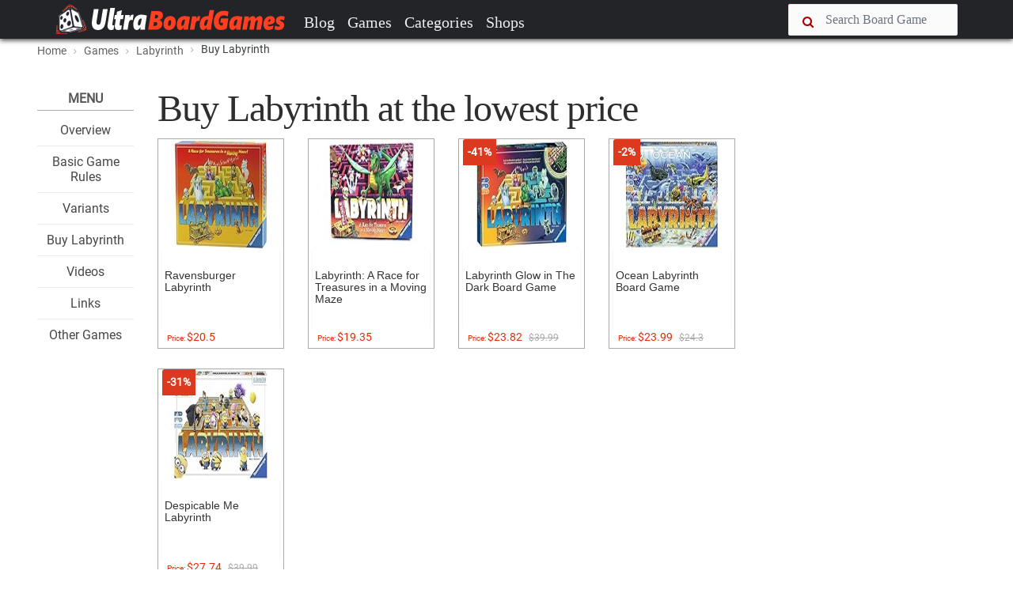

--- FILE ---
content_type: text/html; charset=UTF-8
request_url: https://www.ultraboardgames.com/labyrinth/buy-labyrinth.php
body_size: 9496
content:
<!DOCTYPE html><html lang="en"><head><meta charset="utf-8"/>
<script>var __ezHttpConsent={setByCat:function(src,tagType,attributes,category,force,customSetScriptFn=null){var setScript=function(){if(force||window.ezTcfConsent[category]){if(typeof customSetScriptFn==='function'){customSetScriptFn();}else{var scriptElement=document.createElement(tagType);scriptElement.src=src;attributes.forEach(function(attr){for(var key in attr){if(attr.hasOwnProperty(key)){scriptElement.setAttribute(key,attr[key]);}}});var firstScript=document.getElementsByTagName(tagType)[0];firstScript.parentNode.insertBefore(scriptElement,firstScript);}}};if(force||(window.ezTcfConsent&&window.ezTcfConsent.loaded)){setScript();}else if(typeof getEzConsentData==="function"){getEzConsentData().then(function(ezTcfConsent){if(ezTcfConsent&&ezTcfConsent.loaded){setScript();}else{console.error("cannot get ez consent data");force=true;setScript();}});}else{force=true;setScript();console.error("getEzConsentData is not a function");}},};</script>
<script>var ezTcfConsent=window.ezTcfConsent?window.ezTcfConsent:{loaded:false,store_info:false,develop_and_improve_services:false,measure_ad_performance:false,measure_content_performance:false,select_basic_ads:false,create_ad_profile:false,select_personalized_ads:false,create_content_profile:false,select_personalized_content:false,understand_audiences:false,use_limited_data_to_select_content:false,};function getEzConsentData(){return new Promise(function(resolve){document.addEventListener("ezConsentEvent",function(event){var ezTcfConsent=event.detail.ezTcfConsent;resolve(ezTcfConsent);});});}</script>
<script>if(typeof _setEzCookies!=='function'){function _setEzCookies(ezConsentData){var cookies=window.ezCookieQueue;for(var i=0;i<cookies.length;i++){var cookie=cookies[i];if(ezConsentData&&ezConsentData.loaded&&ezConsentData[cookie.tcfCategory]){document.cookie=cookie.name+"="+cookie.value;}}}}
window.ezCookieQueue=window.ezCookieQueue||[];if(typeof addEzCookies!=='function'){function addEzCookies(arr){window.ezCookieQueue=[...window.ezCookieQueue,...arr];}}
addEzCookies([{name:"ezoab_101158",value:"mod1; Path=/; Domain=ultraboardgames.com; Max-Age=7200",tcfCategory:"store_info",isEzoic:"true",},{name:"ezosuibasgeneris-1",value:"508b04d3-b2f2-429e-49f0-686101a060a4; Path=/; Domain=ultraboardgames.com; Expires=Sun, 17 Jan 2027 03:15:53 UTC; Secure; SameSite=None",tcfCategory:"understand_audiences",isEzoic:"true",}]);if(window.ezTcfConsent&&window.ezTcfConsent.loaded){_setEzCookies(window.ezTcfConsent);}else if(typeof getEzConsentData==="function"){getEzConsentData().then(function(ezTcfConsent){if(ezTcfConsent&&ezTcfConsent.loaded){_setEzCookies(window.ezTcfConsent);}else{console.error("cannot get ez consent data");_setEzCookies(window.ezTcfConsent);}});}else{console.error("getEzConsentData is not a function");_setEzCookies(window.ezTcfConsent);}</script><script type="text/javascript" data-ezscrex='false' data-cfasync='false'>window._ezaq = Object.assign({"edge_cache_status":12,"edge_response_time":113,"url":"https://www.ultraboardgames.com/labyrinth/buy-labyrinth.php"}, typeof window._ezaq !== "undefined" ? window._ezaq : {});</script><script type="text/javascript" data-ezscrex='false' data-cfasync='false'>window._ezaq = Object.assign({"ab_test_id":"mod1"}, typeof window._ezaq !== "undefined" ? window._ezaq : {});window.__ez=window.__ez||{};window.__ez.tf={};</script><script type="text/javascript" data-ezscrex='false' data-cfasync='false'>window.ezDisableAds = true;</script>
<script data-ezscrex='false' data-cfasync='false' data-pagespeed-no-defer>var __ez=__ez||{};__ez.stms=Date.now();__ez.evt={};__ez.script={};__ez.ck=__ez.ck||{};__ez.template={};__ez.template.isOrig=true;__ez.queue=__ez.queue||function(){var e=0,i=0,t=[],n=!1,o=[],r=[],s=!0,a=function(e,i,n,o,r,s,a){var l=arguments.length>7&&void 0!==arguments[7]?arguments[7]:window,d=this;this.name=e,this.funcName=i,this.parameters=null===n?null:w(n)?n:[n],this.isBlock=o,this.blockedBy=r,this.deleteWhenComplete=s,this.isError=!1,this.isComplete=!1,this.isInitialized=!1,this.proceedIfError=a,this.fWindow=l,this.isTimeDelay=!1,this.process=function(){f("... func = "+e),d.isInitialized=!0,d.isComplete=!0,f("... func.apply: "+e);var i=d.funcName.split("."),n=null,o=this.fWindow||window;i.length>3||(n=3===i.length?o[i[0]][i[1]][i[2]]:2===i.length?o[i[0]][i[1]]:o[d.funcName]),null!=n&&n.apply(null,this.parameters),!0===d.deleteWhenComplete&&delete t[e],!0===d.isBlock&&(f("----- F'D: "+d.name),m())}},l=function(e,i,t,n,o,r,s){var a=arguments.length>7&&void 0!==arguments[7]?arguments[7]:window,l=this;this.name=e,this.path=i,this.async=o,this.defer=r,this.isBlock=t,this.blockedBy=n,this.isInitialized=!1,this.isError=!1,this.isComplete=!1,this.proceedIfError=s,this.fWindow=a,this.isTimeDelay=!1,this.isPath=function(e){return"/"===e[0]&&"/"!==e[1]},this.getSrc=function(e){return void 0!==window.__ezScriptHost&&this.isPath(e)&&"banger.js"!==this.name?window.__ezScriptHost+e:e},this.process=function(){l.isInitialized=!0,f("... file = "+e);var i=this.fWindow?this.fWindow.document:document,t=i.createElement("script");t.src=this.getSrc(this.path),!0===o?t.async=!0:!0===r&&(t.defer=!0),t.onerror=function(){var e={url:window.location.href,name:l.name,path:l.path,user_agent:window.navigator.userAgent};"undefined"!=typeof _ezaq&&(e.pageview_id=_ezaq.page_view_id);var i=encodeURIComponent(JSON.stringify(e)),t=new XMLHttpRequest;t.open("GET","//g.ezoic.net/ezqlog?d="+i,!0),t.send(),f("----- ERR'D: "+l.name),l.isError=!0,!0===l.isBlock&&m()},t.onreadystatechange=t.onload=function(){var e=t.readyState;f("----- F'D: "+l.name),e&&!/loaded|complete/.test(e)||(l.isComplete=!0,!0===l.isBlock&&m())},i.getElementsByTagName("head")[0].appendChild(t)}},d=function(e,i){this.name=e,this.path="",this.async=!1,this.defer=!1,this.isBlock=!1,this.blockedBy=[],this.isInitialized=!0,this.isError=!1,this.isComplete=i,this.proceedIfError=!1,this.isTimeDelay=!1,this.process=function(){}};function c(e,i,n,s,a,d,c,u,f){var m=new l(e,i,n,s,a,d,c,f);!0===u?o[e]=m:r[e]=m,t[e]=m,h(m)}function h(e){!0!==u(e)&&0!=s&&e.process()}function u(e){if(!0===e.isTimeDelay&&!1===n)return f(e.name+" blocked = TIME DELAY!"),!0;if(w(e.blockedBy))for(var i=0;i<e.blockedBy.length;i++){var o=e.blockedBy[i];if(!1===t.hasOwnProperty(o))return f(e.name+" blocked = "+o),!0;if(!0===e.proceedIfError&&!0===t[o].isError)return!1;if(!1===t[o].isComplete)return f(e.name+" blocked = "+o),!0}return!1}function f(e){var i=window.location.href,t=new RegExp("[?&]ezq=([^&#]*)","i").exec(i);"1"===(t?t[1]:null)&&console.debug(e)}function m(){++e>200||(f("let's go"),p(o),p(r))}function p(e){for(var i in e)if(!1!==e.hasOwnProperty(i)){var t=e[i];!0===t.isComplete||u(t)||!0===t.isInitialized||!0===t.isError?!0===t.isError?f(t.name+": error"):!0===t.isComplete?f(t.name+": complete already"):!0===t.isInitialized&&f(t.name+": initialized already"):t.process()}}function w(e){return"[object Array]"==Object.prototype.toString.call(e)}return window.addEventListener("load",(function(){setTimeout((function(){n=!0,f("TDELAY -----"),m()}),5e3)}),!1),{addFile:c,addFileOnce:function(e,i,n,o,r,s,a,l,d){t[e]||c(e,i,n,o,r,s,a,l,d)},addDelayFile:function(e,i){var n=new l(e,i,!1,[],!1,!1,!0);n.isTimeDelay=!0,f(e+" ...  FILE! TDELAY"),r[e]=n,t[e]=n,h(n)},addFunc:function(e,n,s,l,d,c,u,f,m,p){!0===c&&(e=e+"_"+i++);var w=new a(e,n,s,l,d,u,f,p);!0===m?o[e]=w:r[e]=w,t[e]=w,h(w)},addDelayFunc:function(e,i,n){var o=new a(e,i,n,!1,[],!0,!0);o.isTimeDelay=!0,f(e+" ...  FUNCTION! TDELAY"),r[e]=o,t[e]=o,h(o)},items:t,processAll:m,setallowLoad:function(e){s=e},markLoaded:function(e){if(e&&0!==e.length){if(e in t){var i=t[e];!0===i.isComplete?f(i.name+" "+e+": error loaded duplicate"):(i.isComplete=!0,i.isInitialized=!0)}else t[e]=new d(e,!0);f("markLoaded dummyfile: "+t[e].name)}},logWhatsBlocked:function(){for(var e in t)!1!==t.hasOwnProperty(e)&&u(t[e])}}}();__ez.evt.add=function(e,t,n){e.addEventListener?e.addEventListener(t,n,!1):e.attachEvent?e.attachEvent("on"+t,n):e["on"+t]=n()},__ez.evt.remove=function(e,t,n){e.removeEventListener?e.removeEventListener(t,n,!1):e.detachEvent?e.detachEvent("on"+t,n):delete e["on"+t]};__ez.script.add=function(e){var t=document.createElement("script");t.src=e,t.async=!0,t.type="text/javascript",document.getElementsByTagName("head")[0].appendChild(t)};__ez.dot=__ez.dot||{};__ez.queue.addFileOnce('/detroitchicago/boise.js', '/detroitchicago/boise.js?gcb=195-9&cb=5', true, [], true, false, true, false);__ez.queue.addFileOnce('/parsonsmaize/abilene.js', '/parsonsmaize/abilene.js?gcb=195-9&cb=e80eca0cdb', true, [], true, false, true, false);__ez.queue.addFileOnce('/parsonsmaize/mulvane.js', '/parsonsmaize/mulvane.js?gcb=195-9&cb=e75e48eec0', true, ['/parsonsmaize/abilene.js'], true, false, true, false);__ez.queue.addFileOnce('/detroitchicago/birmingham.js', '/detroitchicago/birmingham.js?gcb=195-9&cb=539c47377c', true, ['/parsonsmaize/abilene.js'], true, false, true, false);</script>
<script data-ezscrex="false" type="text/javascript" data-cfasync="false">window._ezaq = Object.assign({"ad_cache_level":0,"adpicker_placement_cnt":0,"ai_placeholder_cache_level":0,"ai_placeholder_placement_cnt":-1,"domain":"ultraboardgames.com","domain_id":101158,"ezcache_level":1,"ezcache_skip_code":0,"has_bad_image":0,"has_bad_words":0,"is_sitespeed":0,"lt_cache_level":0,"response_size":24099,"response_size_orig":18335,"response_time_orig":113,"template_id":5,"url":"https://www.ultraboardgames.com/labyrinth/buy-labyrinth.php","word_count":0,"worst_bad_word_level":0}, typeof window._ezaq !== "undefined" ? window._ezaq : {});__ez.queue.markLoaded('ezaqBaseReady');</script>
<script type='text/javascript' data-ezscrex='false' data-cfasync='false'>
window.ezAnalyticsStatic = true;

function analyticsAddScript(script) {
	var ezDynamic = document.createElement('script');
	ezDynamic.type = 'text/javascript';
	ezDynamic.innerHTML = script;
	document.head.appendChild(ezDynamic);
}
function getCookiesWithPrefix() {
    var allCookies = document.cookie.split(';');
    var cookiesWithPrefix = {};

    for (var i = 0; i < allCookies.length; i++) {
        var cookie = allCookies[i].trim();

        for (var j = 0; j < arguments.length; j++) {
            var prefix = arguments[j];
            if (cookie.indexOf(prefix) === 0) {
                var cookieParts = cookie.split('=');
                var cookieName = cookieParts[0];
                var cookieValue = cookieParts.slice(1).join('=');
                cookiesWithPrefix[cookieName] = decodeURIComponent(cookieValue);
                break; // Once matched, no need to check other prefixes
            }
        }
    }

    return cookiesWithPrefix;
}
function productAnalytics() {
	var d = {"pr":[6],"omd5":"901697ca98a2c0e2052cade11d03f02c","nar":"risk score"};
	d.u = _ezaq.url;
	d.p = _ezaq.page_view_id;
	d.v = _ezaq.visit_uuid;
	d.ab = _ezaq.ab_test_id;
	d.e = JSON.stringify(_ezaq);
	d.ref = document.referrer;
	d.c = getCookiesWithPrefix('active_template', 'ez', 'lp_');
	if(typeof ez_utmParams !== 'undefined') {
		d.utm = ez_utmParams;
	}

	var dataText = JSON.stringify(d);
	var xhr = new XMLHttpRequest();
	xhr.open('POST','/ezais/analytics?cb=1', true);
	xhr.onload = function () {
		if (xhr.status!=200) {
            return;
		}

        if(document.readyState !== 'loading') {
            analyticsAddScript(xhr.response);
            return;
        }

        var eventFunc = function() {
            if(document.readyState === 'loading') {
                return;
            }
            document.removeEventListener('readystatechange', eventFunc, false);
            analyticsAddScript(xhr.response);
        };

        document.addEventListener('readystatechange', eventFunc, false);
	};
	xhr.setRequestHeader('Content-Type','text/plain');
	xhr.send(dataText);
}
__ez.queue.addFunc("productAnalytics", "productAnalytics", null, true, ['ezaqBaseReady'], false, false, false, true);
</script><base href="https://www.ultraboardgames.com/labyrinth/buy-labyrinth.php"/>
 <title>Buy Labyrinth at the lowest price | UltraBoardGames</title>
    
 
 <meta http-equiv="X-UA-Compatible" content="IE=edge"/>
 <meta name="viewport" content="width=device-width, initial-scale=1.0, maximum-scale=1.0, user-scalable=no"/>
 <meta name="keywords" content="board game, boardgames, boardgame, board, games, game, hobby"/>
 <meta name="description" content="All information about boardgames. Reviews, tips, game rules, videos and links to the best board games, tabletop and card games."/>
 <meta name="author" content=""/>
    

 <link rel="shortcut icon" href="../img/favicon.ico"/>	

<link rel="preconnect" href="//pagead2.googlesyndication.com" crossorigin=""/>
<link rel="preconnect" href="//images-na.ssl-images-amazon.com" crossorigin=""/>
<link rel="preconnect" href="//z-na.amazon-adsystem.com" crossorigin=""/>
<link rel="preconnect" href="//go.ezoic.net" crossorigin=""/>

<link rel="preload" as="font" type="font/woff2" href="../css/fonts/roboto.woff2" crossorigin=""/>
<link rel="preload" as="font" type="font/woff2" href="../css/fonts/pt-serif.woff2" crossorigin=""/>

<link href="../plugins/font-awesome/css/font-awesome.min.css" rel="stylesheet" crossorigin=""/> 

<link rel="canonical" href="https://www.ultraboardgames.com/labyrinth/buy-labyrinth.php"/>

<link href="../css/ub.css?v=12500" rel="stylesheet"/> 



<script async="" src="//pagead2.googlesyndication.com/pagead/js/adsbygoogle.js"></script> 

    

<script type='text/javascript'>
var ezoTemplate = 'orig_site';
var ezouid = '1';
var ezoFormfactor = '1';
</script><script data-ezscrex="false" type='text/javascript'>
var soc_app_id = '0';
var did = 101158;
var ezdomain = 'ultraboardgames.com';
var ezoicSearchable = 1;
</script></head>


<body class="fixed-header">
 <header> 


<nav id="navheader" class="navbar navbar-expand-md navbar-dark  fixed-top">
 <div class="container">
   
      <a class="navbar-brand" href="../index.php"><img src="../img/logo.png" alt=""/></a>
      <button class="navbar-toggler" type="button" data-toggle="collapse" data-target="#navbarCollapse" aria-controls="navbarCollapse" aria-expanded="false" aria-label="Toggle navigation">
        <span class="navbar-toggler-icon"></span>  
      </button>
      
      <span class="navbar-toggler" aria-expanded="false">
       <a href="#" data-toggle="modal-search">      
        <i class="fa fa-search"></i>
      </a>
      </span>

      <div class="collapse navbar-collapse" id="navbarCollapse">

        <ul class="navbar-nav mr-auto">
          <li class="nav-item">
            <a class="nav-link" href="../blog/">Blog</a>
          </li>
          <li class="nav-item">
            <a class="nav-link" href="../games.php">Games</a>
          </li>
          <li class="nav-item">
            <a class="nav-link" href="../category/">Categories</a>
          </li>
<!--          
          <li class="nav-item"><a class="nav-link" href="../play-online.php">Play</a></li>          
          <li class="nav-item"><a class="nav-link" href="../deals.php">Deals</a></li>
-->          
          <li class="nav-item"><a class="nav-link" href="../online-shops/">Shops</a></li>          
        </ul>

      <div class="nav-right">
        <form method="post" action="../search.php">
          <div class="form-group input-icon-left" id="search1">          
           <i class="fa fa-search"></i>
            <input type="text" class="form-control" size="16" name="search" placeholder="Search Board Game"/>
          </div>
          <a href="#" data-toggle="modal-search" id="searchtoggle1">
           <i class="fa fa-search"></i>
          </a>
          <input type="submit" name="searchsubmit" class="submitbutton"/>
        </form>
      </div>

      </div>

</div>  
    </nav>


<div class="modal-search">
    <div class="container">
      <form method="post" action="../search.php">
       <input type="text" class="form-control" id="search2" name="search" placeholder="Type Board Game to search..."/>
       <i class="fa fa-times close"></i>
       <input type="submit" name="searchsubmit" class="submitbutton"/>
      </form>
    </div>
</div>

</header>  
 
<div id="wrapper">

<section class="bg-grey-50 border-bottom-1 border-grey-300"><div class="container"><ol class="breadcrumb"> <li><a href="../index.php">Home</a></li> <li><a href="../games.php"><nobr>Games</nobr></a></li> <li><a href="../labyrinth/"><nobr>Labyrinth</nobr></a></li> <li class="active"><nobr>Buy Labyrinth</nobr></li></ol></div></section>

<section class="padding-top-30 padding-bottom-50 padding-top-sm-20"><div class="container"><div class="row"><div class="col-xl-9 col-lg-10 col-md-12 "><div class="row"><div class="col-xl-2 col-lg-2 col-md-12"><div class="splitmenu"><div class="widget widget-list">
<div class="title">Menu</div>
<ul class="center">
<li><h4 class="widget-list-title"><a href="index.php">Overview</a></h4></li>
<li><h4 class="widget-list-title"><a href="game-rules.php">Basic Game Rules</a></h4></li>
<li><h4 class="widget-list-title"><a href="variants.php">Variants</a></h4></li>
<li><h4 class="widget-list-title"><a href="buy-labyrinth.php">Buy Labyrinth</a></h4></li>
<li><h4 class="widget-list-title"><a href="videos.php">Videos</a></h4></li>
<li><h4 class="widget-list-title"><a href="links.php">Links</a></h4></li>
<li><h4 class="widget-list-title"><a href="../">Other Games</a></h4></li>
</ul>
</div>

</div></div>
<div class="col-xl-10 col-lg-10 col-md-12"><div id="main" class="post post-single"><div class="post-header post-author"><div class="post-title"><h1>Buy Labyrinth at the lowest price</h1></div></div>

<div class="deals">

<div class="row">

<div class="col-lg-3 col-md-3 col-sm-4 col-xs-6"><div class="card"><a href="https://www.amazon.com/Ravensburger-Labyrinth-Board-Game-Adults/dp/B00000J0JF?psc=1&amp;SubscriptionId=AKIAIE4XWXB5X22SADIQ&amp;tag=ultrstra-20&amp;linkCode=xm2&amp;camp=2025&amp;creative=165953&amp;creativeASIN=B00000J0JF" target="_blank" data-price="13205">
<div class="card-img"><img src="https://images-na.ssl-images-amazon.com/images/I/616Kjd74mLL._SL160_.jpg" alt="" style="height:140px"/>
</div><div class="caption" style="height:100px"><h3 class="card-title">Ravensburger Labyrinth</h3></div><span class="card-price">Price: <b>$20.5</b></span></a></div></div>

<div class="col-lg-3 col-md-3 col-sm-4 col-xs-6"><div class="card"><a href="https://www.amazon.com/Labyrinth-Race-Treasures-Moving-Maze/dp/B0012B2WDY?tag=ultrstra-20" target="_blank" data-price="80654">
<div class="card-img"><img src="https://images-na.ssl-images-amazon.com/images/I/51fIdUe4MfL._SL160_.jpg" alt="" style="height:140px"/>
</div><div class="caption" style="height:100px"><h3 class="card-title">Labyrinth: A Race for Treasures in a Moving Maze</h3></div><span class="card-price">Price: <b>$19.35</b></span></a></div></div>

<div class="col-lg-3 col-md-3 col-sm-4 col-xs-6"><div class="card"><a href="https://www.amazon.com/Ravensburger-Labyrinth-Glow-Anniversary-Board/dp/B01LQLB2O4?tag=ultrstra-20" target="_blank" data-price="80655">
<div class="card-img"><img src="https://images-na.ssl-images-amazon.com/images/I/51jPkhycLVL._SL160_.jpg" alt="" style="height:140px"/>
<div class="category"><span class="label label-danger">-41%</span></div></div><div class="caption" style="height:100px"><h3 class="card-title">Labyrinth Glow in The Dark Board Game</h3></div><span class="card-price">Price: <b>$23.82</b><span class="oldprice">$39.99</span></span></a></div></div>

<div class="col-lg-3 col-md-3 col-sm-4 col-xs-6"><div class="card"><a href="https://www.amazon.com/Ravensburger-Ocean-Labyrinth-Board-Game/dp/B00S6FOVRO?tag=ultrstra-20" target="_blank" data-price="80653">
<div class="card-img"><img src="https://images-na.ssl-images-amazon.com/images/I/61GkSzrE5aL._SL160_.jpg" alt="" style="height:140px"/>
<div class="category"><span class="label label-danger">-2%</span></div></div><div class="caption" style="height:100px"><h3 class="card-title">Ocean Labyrinth Board Game</h3></div><span class="card-price">Price: <b>$23.99</b><span class="oldprice">$24.3</span></span></a></div></div>

<div class="col-lg-3 col-md-3 col-sm-4 col-xs-6"><div class="card"><a href="https://www.amazon.com/Ravensburger-26730-Despicable-Me-Labyrinth/dp/B01M26MRVK?tag=ultrstra-20" target="_blank" data-price="80652">
<div class="card-img"><img src="https://images-na.ssl-images-amazon.com/images/I/61ILBxYGrqL._SL160_.jpg" alt="" style="height:140px"/>
<div class="category"><span class="label label-danger">-31%</span></div></div><div class="caption" style="height:100px"><h3 class="card-title">Despicable Me Labyrinth</h3></div><span class="card-price">Price: <b>$27.74</b><span class="oldprice">$39.99</span></span></a></div></div>

</div>



<div class="row"><div class="col-lg-8 col-lg-offset-2" style="margin-top:30px"><div class="title outline"><h4>Check also these games:</h4></div></div></div>

<div class="row"><div class="col-lg-3 col-md-3 col-sm-4 col-xs-6"><div class="card"><a href="https://www.amazon.com/Pandasaurus-The-Mind-Card-Game/dp/B07C4F3KLF?tag=ultrstra-20" target="_blank" data-price="80690">
<div class="card-img"><img src="https://images-na.ssl-images-amazon.com/images/I/5168RvipmCL._SL160_.jpg" alt="" style="height:140px"/>
</div><div class="caption" style="height:100px"><h3 class="card-title">Pandasaurus The Mind Card Game</h3></div><span class="card-price">Price: <b>$14.99</b></span></a></div></div>

<div class="col-lg-3 col-md-3 col-sm-4 col-xs-6"><div class="card"><a href="https://www.amazon.com/Forbidden-Stars-Board-Game-Warhammer/dp/1616617772?tag=ultrstra-20" target="_blank" data-price="80656">
<div class="card-img"><img src="https://images-na.ssl-images-amazon.com/images/I/516vqwN4rqL._SL160_.jpg" alt="" style="height:140px"/>
</div><div class="caption" style="height:100px"><h3 class="card-title">Forbidden Stars Board Game</h3></div><span class="card-price">Price: <b>$117.48</b></span></a></div></div>

<div class="col-lg-3 col-md-3 col-sm-4 col-xs-6"><div class="card"><a href="https://www.amazon.com/Star-Wars-Rebellion-Rise-Empire/dp/B071F9S4LB?tag=ultrstra-20" target="_blank" data-price="80657">
<div class="card-img"><img src="https://images-na.ssl-images-amazon.com/images/I/51nV-ZUZNkL._SL160_.jpg" alt="" style="height:140px"/>
</div><div class="caption" style="height:100px"><h3 class="card-title">Star Wars Rebellion: Rise of the Empire</h3></div><span class="card-price">Price: <b>$31.96</b></span></a></div></div>

<div class="col-lg-3 col-md-3 col-sm-4 col-xs-6"><div class="card"><a href="https://www.amazon.com/Z-Man-Games-ZMG-71310-Bruges/dp/B00E0JSMFC?tag=ultrstra-20" target="_blank" data-price="80658">
<div class="card-img"><img src="https://images-na.ssl-images-amazon.com/images/I/51d9%2ByJu%2BbL._SL160_.jpg" alt="" style="height:140px"/>
</div><div class="caption" style="height:100px"><h3 class="card-title">Bruges Board Game</h3></div><span class="card-price">Price: <b>$149.99</b></span></a></div></div>

<div class="col-lg-3 col-md-3 col-sm-4 col-xs-6"><div class="card"><a href="https://www.amazon.com/Dead-Winter-Night-Stand-Expansion/dp/B01DCIPU0G?tag=ultrstra-20" target="_blank" data-price="80659">
<div class="card-img"><img src="http://ecx.images-amazon.com/images/I/51JxJRgaG%2BL._SL160_.jpg" alt="" style="height:140px"/>
</div><div class="caption" style="height:100px"><h3 class="card-title">Dead of Winter: The Long Night (Stand Alone or Expansion) Game</h3></div><span class="card-price">Price: <b>$29.99</b></span></a></div></div>

<div class="col-lg-3 col-md-3 col-sm-4 col-xs-6"><div class="card"><a href="https://www.amazon.com/Karma-Games-Clans-of-Caledonia/dp/B073XWC19K?tag=ultrstra-20" target="_blank" data-price="80660">
<div class="card-img"><img src="https://images-na.ssl-images-amazon.com/images/I/51EALXIQqDL._SL160_.jpg" alt="" style="height:140px"/>
</div><div class="caption" style="height:100px"><h3 class="card-title">Clans of Caledonia</h3></div><span class="card-price">Price: <b>$62</b></span></a></div></div>

<div class="col-lg-3 col-md-3 col-sm-4 col-xs-6"><div class="card"><a href="https://www.amazon.com/Asmodee-DX01US-Dixit/dp/2914849656?tag=ultrstra-20" target="_blank" data-price="80661">
<div class="card-img"><img src="http://ecx.images-amazon.com/images/I/51unbwEje5L._SL160_.jpg" alt="" style="height:140px"/>
</div><div class="caption" style="height:100px"><h3 class="card-title">Dixit (Cover Art May Vary)</h3></div><span class="card-price">Price: <b>$31.49</b></span></a></div></div>

<div class="col-lg-3 col-md-3 col-sm-4 col-xs-6"><div class="card"><a href="https://www.amazon.com/CMON-Rising-Sun-Board-Games/dp/B076PDV9KR?tag=ultrstra-20" target="_blank" data-price="80662">
<div class="card-img"><img src="https://images-na.ssl-images-amazon.com/images/I/51CY5jmk5DL._SL160_.jpg" alt="" style="height:140px"/>
<div class="category"><span class="label label-danger">-100%</span></div></div><div class="caption" style="height:100px"><h3 class="card-title">CMON Rising Sun Board Games</h3></div><span class="card-price">Price: <b>$0</b><span class="oldprice">$99.99</span></span></a></div></div>

<div class="col-lg-3 col-md-3 col-sm-4 col-xs-6"><div class="card"><a href="https://www.amazon.com/Asmodee-LOX01-Lords-of-Xidit/dp/B00KN0LW1I?tag=ultrstra-20" target="_blank" data-price="80663">
<div class="card-img"><img src="https://images-na.ssl-images-amazon.com/images/I/61U%2BT0GhpLL._SL160_.jpg" alt="" style="height:140px"/>
</div><div class="caption" style="height:100px"><h3 class="card-title">Lords of Xidit Game</h3></div><span class="card-price">Price: <b>$45.93</b></span></a></div></div>

<div class="col-lg-3 col-md-3 col-sm-4 col-xs-6"><div class="card"><a href="https://www.amazon.com/Renegade-Game-Studios-Altiplano-Traveler/dp/B07H9J7F2F?tag=ultrstra-20" target="_blank" data-price="80664">
<div class="card-img"><img src="https://images-na.ssl-images-amazon.com/images/I/61+L2P-toDL._SL160_.jpg" alt="" style="height:140px"/>
</div><div class="caption" style="height:100px"><h3 class="card-title">Renegade Game Studios Altiplano The Traveler</h3></div><span class="card-price">Price: <b>$29.99</b></span></a></div></div>

<div class="col-lg-3 col-md-3 col-sm-4 col-xs-6"><div class="card"><a href="https://www.amazon.com/CMON-CMNGIZ001-Gizmos-Board-Game/dp/B07C24CVK6?tag=ultrstra-20" target="_blank" data-price="80665">
<div class="card-img"><img src="https://images-na.ssl-images-amazon.com/images/I/51U1m89UyUL._SL160_.jpg" alt="" style="height:140px"/>
<div class="category"><span class="label label-danger">-15%</span></div></div><div class="caption" style="height:100px"><h3 class="card-title">CMON Gizmos, Board Game</h3></div><span class="card-price">Price: <b>$29.85</b><span class="oldprice">$34.99</span></span></a></div></div>

<div class="col-lg-3 col-md-3 col-sm-4 col-xs-6"><div class="card"><a href="https://www.amazon.com/Rio-Grande-Games-Tichu-Board/dp/B0002HY124?tag=ultrstra-20" target="_blank" data-price="80666">
<div class="card-img"><img src="https://images-na.ssl-images-amazon.com/images/I/51iSiimXqfL._SL160_.jpg" alt="" style="height:140px"/>
<div class="category"><span class="label label-danger">-14%</span></div></div><div class="caption" style="height:100px"><h3 class="card-title">Tichu Board Game</h3></div><span class="card-price">Price: <b>$10.29</b><span class="oldprice">$11.95</span></span></a></div></div>

<div class="col-lg-3 col-md-3 col-sm-4 col-xs-6"><div class="card"><a href="https://www.amazon.com/CMON-ETH001-Ethnos-Board-Game/dp/B01N9M6FFG?tag=ultrstra-20" target="_blank" data-price="80667">
<div class="card-img"><img src="https://images-na.ssl-images-amazon.com/images/I/61u2CWRFSlL._SL160_.jpg" alt="" style="height:140px"/>
</div><div class="caption" style="height:100px"><h3 class="card-title">CMON Ethnos Board Game</h3></div><span class="card-price">Price: <b>$39.99</b></span></a></div></div>

</div>

</div>



<br class="break"/>
<a href="videos.php" class="nextpage">Continue Reading</a>

<div id="recommended_posts"></div>

<script src="../ub.js?v=1"></script>
<script>loadRecommandedPosts(1308,3443);</script>

<br/><br/>
<div id="ezoic-pub-ad-placeholder-102"></div><div id="ezoic-pub-ad-placeholder-135"></div></div></div>
</div>
</div>



<!-- Column --><div class="col-xl-3 col-lg-2 "></div></div></div>
</section>



</div>
<!-- /#wrapper -->
 
<a href="#" id="totop" onclick="topFunction()"><i class="fa fa-chevron-up"></i></a>


<div class="bg-danger" style="height:30px"></div>


<footer>
 <div class="container">
 <div class="widget row">
 
   <div class="col-lg-6 col-md-6 col-sm-12 col-xs-12">
 	 <h4><i class="fa fa-codepen"></i> Ultra <span style="color:#fe4229">BoardGames</span></h4>
	 <p>This site is dedicated to promoting board games. Through extensive research, we bring everything you need to know about board games.</p>
   <p>Our mission is to produce engaging articles like reviews, tips and tricks, game rules, strategies, etc.  If you like the content of a board game on this site, please consider to buy the game. These games deserve it.</p>
   </div>

   <div class="col-lg-2 col-md-2"></div>
                
   <div class="col-lg-3 col-md-3 col-sm-12 col-xs-12">        
     <p><a href="../contact.php" rel="nofollow">Contact</a></p>
     <p><a href="../privacy.php">Privacy &amp; Disclaimer</a></p>         
   </div>
        			
 </div>
 </div>
		
 <div class="footer-bottom">
	<div class="container">© 2020 Ultra BoardGames. All rights reserved.</div>
 </div>
</footer>	

<div class="sticky-stopper"></div>

<div id="amzn-assoc-ad-7388e448-f41a-4173-bb40-bb3f004ca399"></div><script async="" src="//z-na.amazon-adsystem.com/widgets/onejs?MarketPlace=US&amp;adInstanceId=7388e448-f41a-4173-bb40-bb3f004ca399"></script>


<script src="../css/app.js?v=15"></script>

<script src="../css/bootstrap.js"></script>





    
<script>


(function(i,s,o,g,r,a,m){i['GoogleAnalyticsObject']=r;i[r]=i[r]||function(){
 (i[r].q=i[r].q||[]).push(arguments)},i[r].l=1*new Date();a=s.createElement(o),
 m=s.getElementsByTagName(o)[0];a.async=1;a.src=g;m.parentNode.insertBefore(a,m)
 })(window,document,'script','//www.google-analytics.com/analytics.js','ga');
 ga('create', 'UA-38157590-25', 'ultraboardgames.com');  
 dir='../';page_id=3443;ga('set', 'contentGroup3', '2019');ga('set', 'contentGroup1', '19mar'); ga('send', 'pageview');

	
</script>



<script data-cfasync="false">function _emitEzConsentEvent(){var customEvent=new CustomEvent("ezConsentEvent",{detail:{ezTcfConsent:window.ezTcfConsent},bubbles:true,cancelable:true,});document.dispatchEvent(customEvent);}
(function(window,document){function _setAllEzConsentTrue(){window.ezTcfConsent.loaded=true;window.ezTcfConsent.store_info=true;window.ezTcfConsent.develop_and_improve_services=true;window.ezTcfConsent.measure_ad_performance=true;window.ezTcfConsent.measure_content_performance=true;window.ezTcfConsent.select_basic_ads=true;window.ezTcfConsent.create_ad_profile=true;window.ezTcfConsent.select_personalized_ads=true;window.ezTcfConsent.create_content_profile=true;window.ezTcfConsent.select_personalized_content=true;window.ezTcfConsent.understand_audiences=true;window.ezTcfConsent.use_limited_data_to_select_content=true;window.ezTcfConsent.select_personalized_content=true;}
function _clearEzConsentCookie(){document.cookie="ezCMPCookieConsent=tcf2;Domain=.ultraboardgames.com;Path=/;expires=Thu, 01 Jan 1970 00:00:00 GMT";}
_clearEzConsentCookie();if(typeof window.__tcfapi!=="undefined"){window.ezgconsent=false;var amazonHasRun=false;function _ezAllowed(tcdata,purpose){return(tcdata.purpose.consents[purpose]||tcdata.purpose.legitimateInterests[purpose]);}
function _handleConsentDecision(tcdata){window.ezTcfConsent.loaded=true;if(!tcdata.vendor.consents["347"]&&!tcdata.vendor.legitimateInterests["347"]){window._emitEzConsentEvent();return;}
window.ezTcfConsent.store_info=_ezAllowed(tcdata,"1");window.ezTcfConsent.develop_and_improve_services=_ezAllowed(tcdata,"10");window.ezTcfConsent.measure_content_performance=_ezAllowed(tcdata,"8");window.ezTcfConsent.select_basic_ads=_ezAllowed(tcdata,"2");window.ezTcfConsent.create_ad_profile=_ezAllowed(tcdata,"3");window.ezTcfConsent.select_personalized_ads=_ezAllowed(tcdata,"4");window.ezTcfConsent.create_content_profile=_ezAllowed(tcdata,"5");window.ezTcfConsent.measure_ad_performance=_ezAllowed(tcdata,"7");window.ezTcfConsent.use_limited_data_to_select_content=_ezAllowed(tcdata,"11");window.ezTcfConsent.select_personalized_content=_ezAllowed(tcdata,"6");window.ezTcfConsent.understand_audiences=_ezAllowed(tcdata,"9");window._emitEzConsentEvent();}
function _handleGoogleConsentV2(tcdata){if(!tcdata||!tcdata.purpose||!tcdata.purpose.consents){return;}
var googConsentV2={};if(tcdata.purpose.consents[1]){googConsentV2.ad_storage='granted';googConsentV2.analytics_storage='granted';}
if(tcdata.purpose.consents[3]&&tcdata.purpose.consents[4]){googConsentV2.ad_personalization='granted';}
if(tcdata.purpose.consents[1]&&tcdata.purpose.consents[7]){googConsentV2.ad_user_data='granted';}
if(googConsentV2.analytics_storage=='denied'){gtag('set','url_passthrough',true);}
gtag('consent','update',googConsentV2);}
__tcfapi("addEventListener",2,function(tcdata,success){if(!success||!tcdata){window._emitEzConsentEvent();return;}
if(!tcdata.gdprApplies){_setAllEzConsentTrue();window._emitEzConsentEvent();return;}
if(tcdata.eventStatus==="useractioncomplete"||tcdata.eventStatus==="tcloaded"){if(typeof gtag!='undefined'){_handleGoogleConsentV2(tcdata);}
_handleConsentDecision(tcdata);if(tcdata.purpose.consents["1"]===true&&tcdata.vendor.consents["755"]!==false){window.ezgconsent=true;(adsbygoogle=window.adsbygoogle||[]).pauseAdRequests=0;}
if(window.__ezconsent){__ezconsent.setEzoicConsentSettings(ezConsentCategories);}
__tcfapi("removeEventListener",2,function(success){return null;},tcdata.listenerId);if(!(tcdata.purpose.consents["1"]===true&&_ezAllowed(tcdata,"2")&&_ezAllowed(tcdata,"3")&&_ezAllowed(tcdata,"4"))){if(typeof __ez=="object"&&typeof __ez.bit=="object"&&typeof window["_ezaq"]=="object"&&typeof window["_ezaq"]["page_view_id"]=="string"){__ez.bit.Add(window["_ezaq"]["page_view_id"],[new __ezDotData("non_personalized_ads",true),]);}}}});}else{_setAllEzConsentTrue();window._emitEzConsentEvent();}})(window,document);</script><script defer src="https://static.cloudflareinsights.com/beacon.min.js/vcd15cbe7772f49c399c6a5babf22c1241717689176015" integrity="sha512-ZpsOmlRQV6y907TI0dKBHq9Md29nnaEIPlkf84rnaERnq6zvWvPUqr2ft8M1aS28oN72PdrCzSjY4U6VaAw1EQ==" data-cf-beacon='{"version":"2024.11.0","token":"22b0a2c7858541b9a03ade073196f34f","r":1,"server_timing":{"name":{"cfCacheStatus":true,"cfEdge":true,"cfExtPri":true,"cfL4":true,"cfOrigin":true,"cfSpeedBrain":true},"location_startswith":null}}' crossorigin="anonymous"></script>
</body></html>